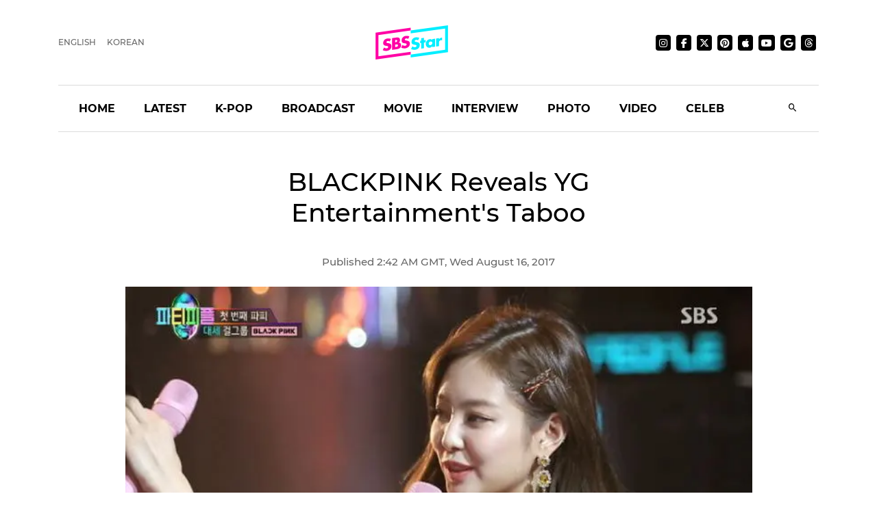

--- FILE ---
content_type: text/html; charset=utf-8
request_url: https://sbsstar.net/article/N1004347199/blackpink-reveals-yg-entertainments-taboo
body_size: 15273
content:
<!DOCTYPE html><html lang="en" data-critters-container><head>
	<meta charset="utf-8">
	<title>BLACKPINK Reveals YG Entertainment&apos;s Taboo</title>
	<link rel="icon" type="image/x-icon" href="https://sbsstar.net/favicon.ico">
	<meta name="viewport" content="width=device-width, initial-scale=1">
	
	<link rel="preconnect" href="https://api-gw.sbsdlab.co.kr" crossorigin>
	<link rel="preconnect" href="https://img.sbs.co.kr" crossorigin>
	<link rel="preconnect" href="https://pagead2.googlesyndication.com" crossorigin>
	<link rel="preconnect" href="https://fundingchoicesmessages.google.com" crossorigin>

	<link rel="canonical" href="https://sbsstar.net/article/N1004347199/blackpink-reveals-yg-entertainments-taboo">
	<link rel="alternate" hreflang="ko-KR" href="https://news.sbs.co.kr/news/endPage.do?news_id=N1004347199">
	<link rel="alternate" hreflang="en" href="https://sbsstar.net/article/N1004347199/blackpink-reveals-yg-entertainments-taboo">
	<link rel="alternate" hreflang="x-default" href="https://sbsstar.net/">
	<link rel="amphtml" href="https://news.sbs.co.kr/amp/news.amp?news_id=N1004347199">
	<link rel="preload" as="image" href="https://sbsstar.net/newimg/news/20170816/201082868_500.webp" fetchpriority="high">
	
	<style>
		::view-transition-old(root),::view-transition-new(root) {animation-duration: .3s;}header {min-height: 125px;}	@media (min-width: 992px) {header {min-height: 190px;}}
	</style>

	<link rel="preload" as="script" href="https://sbsstar.net/assets/vendors/js/jquery.min.js">
	<link rel="preload" as="script" href="https://sbsstar.net/assets/vendors/js/bootstrap.min.js">
	
	<link rel="preload" as="style" onload="this.onload=null;this.rel=&apos;stylesheet&apos;" href="https://sbsstar.net/assets/css/custom.css" type="text/css" media="all">
	<link rel="preload" as="style" href="https://sbsstar.net/assets/css/style.min.css">	
	<link rel="preload" as="font" href="https://sbsstar.net/assets/fonts/Montserrat/Montserrat-Medium.woff2" type="font/woff2" crossorigin>
	
	<link rel="preload" as="style" href="https://sbsstar.net/ui/styles.f0e5eac441fd21fc.css">
	<link rel="prefetch" as="script" href="https://sbsstar.net/ui/runtime.c89481b347031848.js">
	<link rel="prefetch" as="script" href="https://sbsstar.net/ui/polyfills.4ea61d72cbf1ea0e.js">
	<link rel="prefetch" as="script" href="https://sbsstar.net/ui/main.4dfb7a51d92891bb.js">

	<link rel="prefetch" as="image" href="https://sbsstar.net/assets/images/logo_long.svg">
	<link rel="preload" as="font" href="https://sbsstar.net/assets/fonts/Montserrat/Montserrat-Bold.woff2" type="font/woff2" crossorigin>
	<link rel="preload" as="font" href="https://sbsstar.net/assets/fonts/ProximaNova/ProximaNova400normal.woff2" type="font/woff2" crossorigin>
		

	<link rel="alternate" type="application/rss+xml" href="https://sbsstar.net/rssfeed.xml">
	<link rel="shortcut icon" href="https://sbsstar.net/assets/images/favicon.ico">

	<link rel="stylesheet" as="style" href="https://sbsstar.net/assets/css/style.min.css" type="text/css" media="all">
	<meta name="mobile-web-app-capable" content="yes">
	<meta name="apple-mobile-web-app-capable" content="yes">
	<meta name="apple-mobile-web-app-title" content="SBS Star">
	<meta name="apple-mobile-web-app-status-bar-style" content="#FF00A5">

	<meta name="theme-color" content="#FF00A5">

	<!-- Windows용 타일 아이콘 -->
	<meta name="msapplication-TileImage" content="https://sbsstar.net/assets/icons/manifest-icon-144x144.png"><meta name="msapplication-TileColor" content="#FF00A5">

	<link href="https://sbsstar.net/assets/icons/iphone5_splash.png" media="(device-width: 320px) and (device-height: 568px) and (-webkit-device-pixel-ratio: 2)" rel="apple-touch-startup-image">
	<link href="https://sbsstar.net/assets/icons/iphone6_splash.png" media="(device-width: 375px) and (device-height: 667px) and (-webkit-device-pixel-ratio: 2)" rel="apple-touch-startup-image">
	<link href="https://sbsstar.net/assets/icons/iphoneplus_splash.png" media="(device-width: 621px) and (device-height: 1104px) and (-webkit-device-pixel-ratio: 3)" rel="apple-touch-startup-image">
	<link href="https://sbsstar.net/assets/icons/iphonex_splash.png" media="(device-width: 375px) and (device-height: 812px) and (-webkit-device-pixel-ratio: 3)" rel="apple-touch-startup-image">
	<link href="https://sbsstar.net/assets/icons/iphonexr_splash.png" media="(device-width: 414px) and (device-height: 896px) and (-webkit-device-pixel-ratio: 2)" rel="apple-touch-startup-image">
	<link href="https://sbsstar.net/assets/icons/iphonexsmax_splash.png" media="(device-width: 414px) and (device-height: 896px) and (-webkit-device-pixel-ratio: 3)" rel="apple-touch-startup-image">
	<link href="https://sbsstar.net/assets/icons/ipad_splash.png" media="(device-width: 768px) and (device-height: 1024px) and (-webkit-device-pixel-ratio: 2)" rel="apple-touch-startup-image">
	<link href="https://sbsstar.net/assets/icons/ipadpro1_splash.png" media="(device-width: 834px) and (device-height: 1112px) and (-webkit-device-pixel-ratio: 2)" rel="apple-touch-startup-image">
	<link href="https://sbsstar.net/assets/icons/ipadpro3_splash.png" media="(device-width: 834px) and (device-height: 1194px) and (-webkit-device-pixel-ratio: 2)" rel="apple-touch-startup-image">
	<link href="https://sbsstar.net/assets/icons/ipadpro2_splash.png" media="(device-width: 1024px) and (device-height: 1366px) and (-webkit-device-pixel-ratio: 2)" rel="apple-touch-startup-image">

	<link rel="apple-touch-icon" href="https://sbsstar.net/assets/icons/manifest-icon-152x152.png">
	<link rel="apple-touch-icon" sizes="36x36" href="https://sbsstar.net/assets/icons/manifest-icon-36x36.png">
	<link rel="apple-touch-icon" sizes="48x48" href="https://sbsstar.net/assets/icons/manifest-icon-48x48.png">
	<link rel="apple-touch-icon" sizes="57x57" href="https://sbsstar.net/assets/icons/manifest-icon-57x57.png">
	<link rel="apple-touch-icon" sizes="72x72" href="https://sbsstar.net/assets/icons/manifest-icon-72x72.png">
	<link rel="apple-touch-icon" sizes="76x76" href="https://sbsstar.net/assets/icons/manifest-icon-76x76.png">
	<link rel="apple-touch-icon" sizes="96x96" href="https://sbsstar.net/assets/icons/manifest-icon-96x96.png">
	<link rel="apple-touch-icon" sizes="114x114" href="https://sbsstar.net/assets/icons/manifest-icon-114x114.png">
	<link rel="apple-touch-icon" sizes="120x120" href="https://sbsstar.net/assets/icons/manifest-icon-120x120.png">
	<link rel="apple-touch-icon" sizes="144x144" href="https://sbsstar.net/assets/icons/manifest-icon-144x144.png">
	<link rel="apple-touch-icon" sizes="152x152" href="https://sbsstar.net/assets/icons/manifest-icon-152x152.png">
	<link rel="apple-touch-icon" sizes="180x180" href="https://sbsstar.net/assets/icons/manifest-icon-180x180.png">
	<link rel="apple-touch-icon" sizes="192x192" href="https://sbsstar.net/assets/icons/manifest-icon-192x192.png">
	<link rel="apple-touch-icon" sizes="512x512" href="https://sbsstar.net/assets/icons/manifest-icon-512x512.png">

	<meta name="view-transition" content="same-origin">

	<link rel="stylesheet" href="/ui/styles.f0e5eac441fd21fc.css">
	
	<script type="application/ld+json">
        {
         "@context": "https://schema.org",
         "@type": "Organization",
         "name": "SBS Star",
         "url": "https://sbsstar.net",
         "logo": {
			"@type": "ImageObject",
			"url": "https://sbsstar.net/assets/icons/manifest-icon-1024x1024.png",
			"width": 1024,
			"height": 1024
		  },
		  "address": {
			"@type": "PostalAddress",
			"streetAddress": "UX Service Team, SBS i, 161 Mokdongse-ro, Yangcheon-gu",
			"addressLocality": "Seoul",
			"addressRegion": "Seoul",
			"postalCode": "07996",
			"addressCountry": "KR"
		  },
         "sameAs": [
           "https://instagram.com/sbs.star",
           "https://www.facebook.com/SBSstar.news/",
           "https://twitter.com/SBS_star",
           "https://news.google.com/s/CAow_779Cg",
           "https://www.pinterest.co.kr/sbsstar/",
           "https://apple.news/T6HyWvnaUQv-_ftizFYklhw",
           "https://www.youtube.com/channel/UCDn8G-oYE1qrTzMgv9fCmrA",
           "https://news.sbs.co.kr/corner/sbs-star",
           "https://news.sbs.co.kr/sbsstar",
           "https://mnews.sbs.co.kr/sbsstar"
         ],  "contactPoint": {
            "@type": "ContactPoint",
            "email" : "sbsstar@sbs.co.kr",
            "telephone" : "+82-2-1577-1003",
            "contactType": "Customer service",
			"availableLanguage": ["en","ko"]
          }
        }
    </script>
	<script type="application/ld+json">
		{
  "@context": "https://schema.org",
  "@type": "NewsArticle",
  "speakable": {
    "@type": "SpeakableSpecification",
    "xpath": [
	"/html/head/title",
	"/html/head/meta[@name='description']/@content"
    ]
  }
}
	</script>
	<link rel="manifest" href="/manifest.json">
	<script async src="https://fundingchoicesmessages.google.com/i/pub-6301007315947448?ers=1"></script><script>(function() {function signalGooglefcPresent() {if (!window.frames['googlefcPresent']) {if (document.body) {const iframe = document.createElement('iframe'); iframe.style = 'width: 0; height: 0; border: none; z-index: -1000; left: -1000px; top: -1000px;'; iframe.style.display = 'none'; iframe.name = 'googlefcPresent'; document.body.appendChild(iframe);} else {setTimeout(signalGooglefcPresent, 0);}}}signalGooglefcPresent();})();</script>
<style ng-app-id="ng">[_nghost-ng-c1891112915]   .comment[_ngcontent-ng-c1891112915]{width:calc(100% + 20px);margin:0 -10px;display:flex;justify-content:center}[_nghost-ng-c1891112915]   .img-cover[_ngcontent-ng-c1891112915]{display:flex;justify-content:center}[_nghost-ng-c1891112915]   .img-cover[_ngcontent-ng-c1891112915]   picture[_ngcontent-ng-c1891112915]{width:100%}[_nghost-ng-c1891112915]   .img-cover[_ngcontent-ng-c1891112915]   picture[_ngcontent-ng-c1891112915]   img[_ngcontent-ng-c1891112915]{width:100%;height:auto;margin-top:10px}[_nghost-ng-c1891112915]   .news-video[_ngcontent-ng-c1891112915]{width:100%;height:0;padding-top:56.25%;position:relative}</style><meta name="description" content="K-pop girl group BLACKPINK revealed YG Entertainment&apos;s taboo."><meta name="Publisher" content="SBS i"><meta name="Copyright" content="SBS i"><meta name="keywords" content="SBS, SBS Star, "><meta property="og:locale" content="en"><meta property="og:type" content="article"><meta property="og:title" content="BLACKPINK Reveals YG Entertainment&apos;s Taboo"><meta property="og:image" content="https://img.sbs.co.kr/newimg/news/20170816/201082868_16v9.jpg"><meta property="twitter:title" content="BLACKPINK Reveals YG Entertainment&apos;s Taboo"><meta property="twitter:image" content="https://img.sbs.co.kr/newimg/news/20170816/201082868_16v9.jpg"><meta property="twitter:site" content="@SBS_star"><meta property="twitter:creator" content="@SBS_star"><meta property="twitter:description" content="K-pop girl group BLACKPINK revealed YG Entertainment&apos;s taboo."><meta property="twitter:card" content="summary_large_image"><meta property="nate:title" content="BLACKPINK Reveals YG Entertainment&apos;s Taboo"><meta property="nate:image" content="https://img.sbs.co.kr/newimg/news/20170816/201082868_1280.jpg"><meta property="dable:item_id" content="N1004347199"><meta property="og:url" content="https://sbsstar.net/article/N1004347199/blackpink-reveals-yg-entertainments-taboo"><meta property="dable:title" content="BLACKPINK Reveals YG Entertainment&apos;s Taboo"><meta property="og:description" content="K-pop girl group BLACKPINK revealed YG Entertainment&apos;s taboo."><meta property="dable:image" content="https://img.sbs.co.kr/newimg/news/20170816/201082868_16v9.jpg"><meta property="dable:author" content="undefined"><meta property="article:published_time" content="2017-08-16T11:42:58.000Z"><meta name="robots" content="max-image-preview:large, max-snippet:-1, max-video-preview:-1"><style ng-app-id="ng">[_nghost-ng-c2665618602]   a[_ngcontent-ng-c2665618602]{color:#000}[_nghost-ng-c2665618602]   img[_ngcontent-ng-c2665618602]{width:100%;height:auto}</style></head>
<body>
	<div class="container-scroller">
		<header id="header"></header>
	</div>
	<app-root ng-version="16.1.1" ngh="5" ng-server-context="ssr|httpcache,hydration"><router-outlet></router-outlet><app-article _nghost-ng-c1891112915 ngh="4"><div _ngcontent-ng-c1891112915 class="container"><app-json-ld _ngcontent-ng-c1891112915 ngh="0"><div><script type="application/ld+json"> { "@context": "https://schema.org", "@type": "Organization", "name": "SBS Star", "url": "https://sbsstar.net", "logo": {"@type": "ImageObject","url": "https://sbsstar.net/assets/icons/manifest-icon-1024x1024.png","width": 1024, "height": 1024}, "address": {"@type": "PostalAddress","streetAddress": "UX Service Team, SBS i, 161 Mokdongse-ro, Yangcheon-gu","addressLocality": "Seoul","postalCode": "07996", "addressCountry": "KR","addressRegion": "Seoul"}, "sameAs": [ "https://www.instagram.com/sbs.star.official", "https://www.threads.com/@sbs.star.official", "https://www.facebook.com/SBSstar.news/", "https://twitter.com/SBS_star", "https://news.google.com/s/CAow_779Cg", "https://www.pinterest.co.kr/sbsstar/", "https://apple.news/T6HyWvnaUQv-_ftizFYklhw", "https://news.sbs.co.kr/sbsstar", "https://mnews.sbs.co.kr/sbsstar", "https://news.sbs.co.kr/news/newsPlusList.do?themeId=10000000169", "https://mnews.sbs.co.kr/news/newsTheme.do?tagId=10000000169" ], "contactPoint": { "@type": "ContactPoint", "email" : "sbsstar@sbs.co.kr", "telephone" : "+82-2-1577-1003", "contactType": "Customer service" ,"availableLanguage": ["ko", "en"]} } </script> <script type="application/ld+json"> { "@context": "https://schema.org", "@type": "NewsArticle", "url":"https://sbsstar.net/article/N1004347199/blackpink-reveals-yg-entertainments-taboo","@id":"https://sbsstar.net/article/N1004347199/blackpink-reveals-yg-entertainments-taboo","isAccessibleForFree": true,"identifier": { "@type": "PropertyValue", "propertyID": "SBS:newsId", "value": "N1004347199" },"mainEntityOfPage":{ "@type":"WebPage", "@id":"https://sbsstar.net/article/N1004347199/blackpink-reveals-yg-entertainments-taboo" }, "genre": "SBS Star Article", "articleSection": "Entertainment","inLanguage": "en-US", "headline": "[SBS Star] BLACKPINK Reveals YG Entertainment's Taboo", "alternativeHeadline": "[SBS Star] BLACKPINK Reveals YG Entertainment's Taboo", "thumbnailUrl": [ "https://img.sbs.co.kr/newimg/news/20170816/201082868_95.jpg", "https://img.sbs.co.kr/newimg/news/20170816/201082868_141.jpg", "https://img.sbs.co.kr/newimg/news/20170816/201082868_300.jpg" ], "image": [ "https://img.sbs.co.kr/newimg/news/20170816/201082868_1280.jpg", "https://img.sbs.co.kr/newimg/news/20170816/201082868_700.jpg", "https://img.sbs.co.kr/newimg/news/20170816/201082868_500.jpg"], "dateCreated": "2017-08-16T11:42:58+09:00", "datePublished": "2017-08-16T11:42:58+09:00", "dateModified": "2017-08-16T11:44:10+09:00", "author": { "@type": "Person", "name": "undefined"}, "keywords":[ ], "publisher": { "@type": "Organization", "url": "https://sbsstar.net", "name": "SBS Star", "alternateName" : "SBS Star", "logo": {"@type": "ImageObject", "url": "https://sbsstar.net/assets/icons/manifest-icon-1024x1024.png","width": 1024,"height": 1024}}, "description": "[SBS Star] BLACKPINK Reveals YG Entertainment's Taboo", "sameAs" : [ "https://mnews.sbs.co.kr/news/endPage.do?news_id=N1004347199", "https://news.sbs.co.kr/news/endPage.do?news_id=N1004347199", "https://news.sbs.co.kr/section_news/news_read.jsp?news_id=N1004347199", "https://sbsnews.co.kr/article/N1004347199" ] } </script></div></app-json-ld><div _ngcontent-ng-c1891112915 class="row"><div _ngcontent-ng-c1891112915 class="col-sm-12"><main _ngcontent-ng-c1891112915 role="main" class="news-post-wrapper"><div _ngcontent-ng-c1891112915 class="news-post-wrapper-sm"><h1 _ngcontent-ng-c1891112915 id="title" class="text-center"> BLACKPINK Reveals YG Entertainment&apos;s Taboo </h1><p _ngcontent-ng-c1891112915 class="fs-15 d-flex justify-content-center align-items-center m-0"><!---->  <!---->Aug 16, 2017 </p></div><div _ngcontent-ng-c1891112915 class="img-cover"><picture _ngcontent-ng-c1891112915 class="img-fluid mb-4 article-main-image"><source _ngcontent-ng-c1891112915 media="(min-width: 701px)" srcset="https://sbsstar.net/newimg/news/20170816/201082868_1280.webp"><source _ngcontent-ng-c1891112915 media="(min-width: 501px)" srcset="https://sbsstar.net/newimg/news/20170816/201082868_700.webp"><source _ngcontent-ng-c1891112915 media="(min-width: 301px)" srcset="https://sbsstar.net/newimg/news/20170816/201082868_500.webp"><img _ngcontent-ng-c1891112915 src="//img.sbs.co.kr/newimg/news/20170816/201082868_700.jpg" alt="BLACKPINK Reveals YG Entertainment&apos;s Taboo" width="700" height="394"></picture></div><div _ngcontent-ng-c1891112915 class="news-post-wrapper-sm"><div _ngcontent-ng-c1891112915 id="content" itemprop="articleBody" class="pt-4 pb-4 mb-4">K-pop girl group BLACKPINK revealed YG Entertainment&apos;s taboo.<br>
<br>
On August 12, BLACKPINK made an appearance on SBS &apos;PARTY PEOPLE&apos;.<br>
<br>
The host, JYP, asked, &quot;What are some taboo in YG Entertainment?&quot;&#xa0;<br>
<picture><source media="(min-width: 501px)" srcset="https://sbsstar.net/newimg/news/20170816/201082869_700.webp" width="undefined" height="undefined"><source media="(min-width: 301px)" srcset="https://sbsstar.net/newimg/news/20170816/201082869_500.webp" width="undefined" height="undefined"><source media="(min-width: 201px)" srcset="https://sbsstar.net/newimg/news/20170816/201082869_300.webp" width="undefined" height="undefined"><img src="https://img.sbs.co.kr/newimg/news/20170816/201082869_700.jpg" alt="[SBS Star] BLACKPINK Girls Reveal YG Entertainment&apos;s Taboo" loading="lazy" decoding="async" width="undefined" height="undefined" style="aspect-ratio: undefined / undefined;"></picture>Then BLACKPINK members answered, &quot;Almost everything is tabooed. It includes alcohol, cigarette, clubbing, driving, dating, getting plastic surgery and tattoo.&quot;<br>
<br>
JENNIE immediately added, &quot;But if we get a permission from CEO of YG, it&apos;s okay, since we are all grown-ups.&quot;&#xa0;<picture><source media="(min-width: 501px)" srcset="https://sbsstar.net/newimg/news/20170816/201082870_700.webp" width="undefined" height="undefined"><source media="(min-width: 301px)" srcset="https://sbsstar.net/newimg/news/20170816/201082870_500.webp" width="undefined" height="undefined"><source media="(min-width: 201px)" srcset="https://sbsstar.net/newimg/news/20170816/201082870_300.webp" width="undefined" height="undefined"><img src="https://img.sbs.co.kr/newimg/news/20170816/201082870_700.jpg" alt="[SBS Star] BLACKPINK Girls Reveal YG Entertainment&apos;s Taboo" loading="lazy" decoding="async" width="undefined" height="undefined" style="aspect-ratio: undefined / undefined;"></picture>The members also revealed, &quot;We have never been to a club before&quot;, and ROS&#xc9;&#xa0;added, &quot;I&apos;ve never dated anyone either.&quot;<br>
<br>
The host and audiences were baffled by BLACKPINK members&apos; honest answers.&#xa0;<br>
<br>
Meanwhile, BLACKPINK is scheduled to make a debut stage on August 30 in Japan, and take active part in overseas.<br>
&#xa0;<br>
(Credit = SBS PARTY PEOPLE)<br>
<br>
(SBS Star)&#xa0;&#xa0;&#xa0;&#xa0;&#xa0;&#xa0;&#xa0;&#xa0;&#xa0;
</div></div></main></div></div><div _ngcontent-ng-c1891112915 class="row"><div _ngcontent-ng-c1891112915 class="col-sm-12"><div _ngcontent-ng-c1891112915 class="news-post-wrapper"><div _ngcontent-ng-c1891112915 class="news-post-wrapper-sm mt-5"><app-share-article _ngcontent-ng-c1891112915 ngh="1"><div class="text-right"><ul class="social-media justify-content-end p-0 mt-3 mb-4"><li><h4 class="m-0 font-weight-600 mr-3 d-none d-lg-flex">Share it on</h4></li><li><a target="_blaknk" title="Share on Facebook" class="share-facebook" href="https://www.facebook.com/sharer.php?u=https%3A%2F%2Fsbsstar.net%2Farticle%2FN1004347199%2Fblackpink-reveals-yg-entertainments-taboo"><i class="mdi mdi-facebook"></i></a></li><li><a target="_blaknk" title="Share on Twitter" class="share-twitter" href="https://twitter.com/intent/tweet?text=%20BLACKPINK%20Reveals%20YG%20Entertainment&apos;s%20Taboo&amp;hashtags=&amp;url=https%3A%2F%2Fsbsstar.net%2Farticle%2FN1004347199%2Fblackpink-reveals-yg-entertainments-taboo"><i class="mdi mdi-twitter"></i></a></li><!----></ul></div></app-share-article><div _ngcontent-ng-c1891112915 class="text-center pb-5 mb-5 border-bottom"><!----></div><app-aside-articles _ngcontent-ng-c1891112915 _nghost-ng-c2665618602 ngh="2"><!----></app-aside-articles></div></div></div></div></div><!----><div _ngcontent-ng-c1891112915 class="comment"><div _ngcontent-ng-c1891112915 id="line"></div><app-fb-comment _ngcontent-ng-c1891112915 ngh="3"><div id="comment" data-width data-numposts="5" class="fb-comments" data-href="https://news.sbs.co.kr/news/endPage.do?news_id=N1004347199"></div><!----></app-fb-comment></div></app-article><!----></app-root>
	<div class="license text-center font-weight-600 mt-3 title">
	&#xa9; SBS &amp; SBSi. All rights reserved.<br>
	This site is officially operated by <a href="https://sbsi.co.kr" target="_blank">SBSi</a> Co., Ltd., a subsidiary of SBS.<br>
	All content is officially translated from <a href="https://ent.sbs.co.kr" target="_blank">SBS Entertainment News (ent.sbs.co.kr)</a>.
	</div>
	<footer></footer>
	<div id="fb-root"></div>

<script defer src="https://sbsstar.net/assets/vendors/js/jquery.min.js"></script>
<script defer src="https://sbsstar.net/assets/vendors/js/popper.min.js"></script>
<script defer src="https://sbsstar.net/assets/vendors/js/bootstrap.min.js"></script>
<script>
(function(){'use strict';function aa(a){var b=0;return function(){return b<a.length?{done:!1,value:a[b++]}:{done:!0}}}var ba=typeof Object.defineProperties=="function"?Object.defineProperty:function(a,b,c){if(a==Array.prototype||a==Object.prototype)return a;a[b]=c.value;return a};
	function ca(a){a=["object"==typeof globalThis&&globalThis,a,"object"==typeof window&&window,"object"==typeof self&&self,"object"==typeof global&&global];for(var b=0;b<a.length;++b){var c=a[b];if(c&&c.Math==Math)return c}throw Error("Cannot find global object");}var da=ca(this);function l(a,b){if(b)a:{var c=da;a=a.split(".");for(var d=0;d<a.length-1;d++){var e=a[d];if(!(e in c))break a;c=c[e]}a=a[a.length-1];d=c[a];b=b(d);b!=d&&b!=null&&ba(c,a,{configurable:!0,writable:!0,value:b})}}
	function ea(a){return a.raw=a}function n(a){var b=typeof Symbol!="undefined"&&Symbol.iterator&&a[Symbol.iterator];if(b)return b.call(a);if(typeof a.length=="number")return{next:aa(a)};throw Error(String(a)+" is not an iterable or ArrayLike");}function fa(a){for(var b,c=[];!(b=a.next()).done;)c.push(b.value);return c}var ha=typeof Object.create=="function"?Object.create:function(a){function b(){}b.prototype=a;return new b},p;
	if(typeof Object.setPrototypeOf=="function")p=Object.setPrototypeOf;else{var q;a:{var ja={a:!0},ka={};try{ka.__proto__=ja;q=ka.a;break a}catch(a){}q=!1}p=q?function(a,b){a.__proto__=b;if(a.__proto__!==b)throw new TypeError(a+" is not extensible");return a}:null}var la=p;
	function t(a,b){a.prototype=ha(b.prototype);a.prototype.constructor=a;if(la)la(a,b);else for(var c in b)if(c!="prototype")if(Object.defineProperties){var d=Object.getOwnPropertyDescriptor(b,c);d&&Object.defineProperty(a,c,d)}else a[c]=b[c];a.A=b.prototype}function ma(){for(var a=Number(this),b=[],c=a;c<arguments.length;c++)b[c-a]=arguments[c];return b}l("Object.is",function(a){return a?a:function(b,c){return b===c?b!==0||1/b===1/c:b!==b&&c!==c}});
	l("Array.prototype.includes",function(a){return a?a:function(b,c){var d=this;d instanceof String&&(d=String(d));var e=d.length;c=c||0;for(c<0&&(c=Math.max(c+e,0));c<e;c++){var f=d[c];if(f===b||Object.is(f,b))return!0}return!1}});
	l("String.prototype.includes",function(a){return a?a:function(b,c){if(this==null)throw new TypeError("The 'this' value for String.prototype.includes must not be null or undefined");if(b instanceof RegExp)throw new TypeError("First argument to String.prototype.includes must not be a regular expression");return this.indexOf(b,c||0)!==-1}});l("Number.MAX_SAFE_INTEGER",function(){return 9007199254740991});
	l("Number.isFinite",function(a){return a?a:function(b){return typeof b!=="number"?!1:!isNaN(b)&&b!==Infinity&&b!==-Infinity}});l("Number.isInteger",function(a){return a?a:function(b){return Number.isFinite(b)?b===Math.floor(b):!1}});l("Number.isSafeInteger",function(a){return a?a:function(b){return Number.isInteger(b)&&Math.abs(b)<=Number.MAX_SAFE_INTEGER}});
	l("Math.trunc",function(a){return a?a:function(b){b=Number(b);if(isNaN(b)||b===Infinity||b===-Infinity||b===0)return b;var c=Math.floor(Math.abs(b));return b<0?-c:c}});
	/* Copyright The Closure Library Authors.	 SPDX-License-Identifier: Apache-2.0 */
	var u=this||self;function v(a,b){a:{var c=["CLOSURE_FLAGS"];for(var d=u,e=0;e<c.length;e++)if(d=d[c[e]],d==null){c=null;break a}c=d}a=c&&c[a];return a!=null?a:b}function w(a){return a};function na(a){u.setTimeout(function(){throw a;},0)};var oa=v(610401301,!1),pa=v(188588736,!0),qa=v(645172343,v(1,!0));var x,ra=u.navigator;x=ra?ra.userAgentData||null:null;function z(a){return oa?x?x.brands.some(function(b){return(b=b.brand)&&b.indexOf(a)!=-1}):!1:!1}function A(a){var b;a:{if(b=u.navigator)if(b=b.userAgent)break a;b=""}return b.indexOf(a)!=-1};function B(){return oa?!!x&&x.brands.length>0:!1}function C(){return B()?z("Chromium"):(A("Chrome")||A("CriOS"))&&!(B()?0:A("Edge"))||A("Silk")};var sa=B()?!1:A("Trident")||A("MSIE");!A("Android")||C();C();A("Safari")&&(C()||(B()?0:A("Coast"))||(B()?0:A("Opera"))||(B()?0:A("Edge"))||(B()?z("Microsoft Edge"):A("Edg/"))||B()&&z("Opera"));var ta={},D=null;var ua=typeof Uint8Array!=="undefined",va=!sa&&typeof btoa==="function";var wa;function E(){return typeof BigInt==="function"};var F=typeof Symbol==="function"&&typeof Symbol()==="symbol";function xa(a){return typeof Symbol==="function"&&typeof Symbol()==="symbol"?Symbol():a}var G=xa(),ya=xa("2ex");var za=F?function(a,b){a[G]|=b}:function(a,b){a.g!==void 0?a.g|=b:Object.defineProperties(a,{g:{value:b,configurable:!0,writable:!0,enumerable:!1}})},H=F?function(a){return a[G]|0}:function(a){return a.g|0},I=F?function(a){return a[G]}:function(a){return a.g},J=F?function(a,b){a[G]=b}:function(a,b){a.g!==void 0?a.g=b:Object.defineProperties(a,{g:{value:b,configurable:!0,writable:!0,enumerable:!1}})};function Aa(a,b){J(b,(a|0)&-14591)}function Ba(a,b){J(b,(a|34)&-14557)};var K={},Ca={};function Da(a){return!(!a||typeof a!=="object"||a.g!==Ca)}function Ea(a){return a!==null&&typeof a==="object"&&!Array.isArray(a)&&a.constructor===Object}function L(a,b,c){if(!Array.isArray(a)||a.length)return!1;var d=H(a);if(d&1)return!0;if(!(b&&(Array.isArray(b)?b.includes(c):b.has(c))))return!1;J(a,d|1);return!0};var M=0,N=0;function Fa(a){var b=a>>>0;M=b;N=(a-b)/4294967296>>>0}function Ga(a){if(a<0){Fa(-a);var b=n(Ha(M,N));a=b.next().value;b=b.next().value;M=a>>>0;N=b>>>0}else Fa(a)}function Ia(a,b){b>>>=0;a>>>=0;if(b<=2097151)var c=""+(4294967296*b+a);else E()?c=""+(BigInt(b)<<BigInt(32)|BigInt(a)):(c=(a>>>24|b<<8)&16777215,b=b>>16&65535,a=(a&16777215)+c*6777216+b*6710656,c+=b*8147497,b*=2,a>=1E7&&(c+=a/1E7>>>0,a%=1E7),c>=1E7&&(b+=c/1E7>>>0,c%=1E7),c=b+Ja(c)+Ja(a));return c}
	function Ja(a){a=String(a);return"0000000".slice(a.length)+a}function Ha(a,b){b=~b;a?a=~a+1:b+=1;return[a,b]};var Ka=/^-?([1-9][0-9]*|0)(\.[0-9]+)?$/;var O;function La(a,b){O=b;a=new a(b);O=void 0;return a}
	function P(a,b,c){a==null&&(a=O);O=void 0;if(a==null){var d=96;c?(a=[c],d|=512):a=[];b&&(d=d&-16760833|(b&1023)<<14)}else{if(!Array.isArray(a))throw Error("narr");d=H(a);if(d&2048)throw Error("farr");if(d&64)return a;d|=64;if(c&&(d|=512,c!==a[0]))throw Error("mid");a:{c=a;var e=c.length;if(e){var f=e-1;if(Ea(c[f])){d|=256;b=f-(+!!(d&512)-1);if(b>=1024)throw Error("pvtlmt");d=d&-16760833|(b&1023)<<14;break a}}if(b){b=Math.max(b,e-(+!!(d&512)-1));if(b>1024)throw Error("spvt");d=d&-16760833|(b&1023)<<
	14}}}J(a,d);return a};function Ma(a){switch(typeof a){case "number":return isFinite(a)?a:String(a);case "boolean":return a?1:0;case "object":if(a)if(Array.isArray(a)){if(L(a,void 0,0))return}else if(ua&&a!=null&&a instanceof Uint8Array){if(va){for(var b="",c=0,d=a.length-10240;c<d;)b+=String.fromCharCode.apply(null,a.subarray(c,c+=10240));b+=String.fromCharCode.apply(null,c?a.subarray(c):a);a=btoa(b)}else{b===void 0&&(b=0);if(!D){D={};c="ABCDEFGHIJKLMNOPQRSTUVWXYZabcdefghijklmnopqrstuvwxyz0123456789".split("");d=["+/=",
	"+/","-_=","-_.","-_"];for(var e=0;e<5;e++){var f=c.concat(d[e].split(""));ta[e]=f;for(var g=0;g<f.length;g++){var h=f[g];D[h]===void 0&&(D[h]=g)}}}b=ta[b];c=Array(Math.floor(a.length/3));d=b[64]||"";for(e=f=0;f<a.length-2;f+=3){var k=a[f],m=a[f+1];h=a[f+2];g=b[k>>2];k=b[(k&3)<<4|m>>4];m=b[(m&15)<<2|h>>6];h=b[h&63];c[e++]=g+k+m+h}g=0;h=d;switch(a.length-f){case 2:g=a[f+1],h=b[(g&15)<<2]||d;case 1:a=a[f],c[e]=b[a>>2]+b[(a&3)<<4|g>>4]+h+d}a=c.join("")}return a}}return a};function Na(a,b,c){a=Array.prototype.slice.call(a);var d=a.length,e=b&256?a[d-1]:void 0;d+=e?-1:0;for(b=b&512?1:0;b<d;b++)a[b]=c(a[b]);if(e){b=a[b]={};for(var f in e)Object.prototype.hasOwnProperty.call(e,f)&&(b[f]=c(e[f]))}return a}function Oa(a,b,c,d,e){if(a!=null){if(Array.isArray(a))a=L(a,void 0,0)?void 0:e&&H(a)&2?a:Pa(a,b,c,d!==void 0,e);else if(Ea(a)){var f={},g;for(g in a)Object.prototype.hasOwnProperty.call(a,g)&&(f[g]=Oa(a[g],b,c,d,e));a=f}else a=b(a,d);return a}}
	function Pa(a,b,c,d,e){var f=d||c?H(a):0;d=d?!!(f&32):void 0;a=Array.prototype.slice.call(a);for(var g=0;g<a.length;g++)a[g]=Oa(a[g],b,c,d,e);c&&c(f,a);return a}function Qa(a){return a.s===K?a.toJSON():Ma(a)};function Ra(a,b,c){c=c===void 0?Ba:c;if(a!=null){if(ua&&a instanceof Uint8Array)return b?a:new Uint8Array(a);if(Array.isArray(a)){var d=H(a);if(d&2)return a;b&&(b=d===0||!!(d&32)&&!(d&64||!(d&16)));return b?(J(a,(d|34)&-12293),a):Pa(a,Ra,d&4?Ba:c,!0,!0)}a.s===K&&(c=a.h,d=I(c),a=d&2?a:La(a.constructor,Sa(c,d,!0)));return a}}function Sa(a,b,c){var d=c||b&2?Ba:Aa,e=!!(b&32);a=Na(a,b,function(f){return Ra(f,e,d)});za(a,32|(c?2:0));return a};function Ta(a,b){a=a.h;return Ua(a,I(a),b)}function Va(a,b,c,d){b=d+(+!!(b&512)-1);if(!(b<0||b>=a.length||b>=c))return a[b]}
	function Ua(a,b,c,d){if(c===-1)return null;var e=b>>14&1023||536870912;if(c>=e){if(b&256)return a[a.length-1][c]}else{var f=a.length;if(d&&b&256&&(d=a[f-1][c],d!=null)){if(Va(a,b,e,c)&&ya!=null){var g;a=(g=wa)!=null?g:wa={};g=a[ya]||0;g>=4||(a[ya]=g+1,g=Error(),g.__closure__error__context__984382||(g.__closure__error__context__984382={}),g.__closure__error__context__984382.severity="incident",na(g))}return d}return Va(a,b,e,c)}}
	function Wa(a,b,c,d,e){var f=b>>14&1023||536870912;if(c>=f||e&&!qa){var g=b;if(b&256)e=a[a.length-1];else{if(d==null)return;e=a[f+(+!!(b&512)-1)]={};g|=256}e[c]=d;c<f&&(a[c+(+!!(b&512)-1)]=void 0);g!==b&&J(a,g)}else a[c+(+!!(b&512)-1)]=d,b&256&&(a=a[a.length-1],c in a&&delete a[c])}
	function Xa(a,b){var c=Ya;var d=d===void 0?!1:d;var e=a.h;var f=I(e),g=Ua(e,f,b,d);if(g!=null&&typeof g==="object"&&g.s===K)c=g;else if(Array.isArray(g)){var h=H(g),k=h;k===0&&(k|=f&32);k|=f&2;k!==h&&J(g,k);c=new c(g)}else c=void 0;c!==g&&c!=null&&Wa(e,f,b,c,d);e=c;if(e==null)return e;a=a.h;f=I(a);f&2||(g=e,c=g.h,h=I(c),g=h&2?La(g.constructor,Sa(c,h,!1)):g,g!==e&&(e=g,Wa(a,f,b,e,d)));return e}function Za(a,b){a=Ta(a,b);return a==null||typeof a==="string"?a:void 0}
	function $a(a,b){var c=c===void 0?0:c;a=Ta(a,b);if(a!=null)if(b=typeof a,b==="number"?Number.isFinite(a):b!=="string"?0:Ka.test(a))if(typeof a==="number"){if(a=Math.trunc(a),!Number.isSafeInteger(a)){Ga(a);b=M;var d=N;if(a=d&2147483648)b=~b+1>>>0,d=~d>>>0,b==0&&(d=d+1>>>0);b=d*4294967296+(b>>>0);a=a?-b:b}}else if(b=Math.trunc(Number(a)),Number.isSafeInteger(b))a=String(b);else{if(b=a.indexOf("."),b!==-1&&(a=a.substring(0,b)),!(a[0]==="-"?a.length<20||a.length===20&&Number(a.substring(0,7))>-922337:
	a.length<19||a.length===19&&Number(a.substring(0,6))<922337)){if(a.length<16)Ga(Number(a));else if(E())a=BigInt(a),M=Number(a&BigInt(4294967295))>>>0,N=Number(a>>BigInt(32)&BigInt(4294967295));else{b=+(a[0]==="-");N=M=0;d=a.length;for(var e=b,f=(d-b)%6+b;f<=d;e=f,f+=6)e=Number(a.slice(e,f)),N*=1E6,M=M*1E6+e,M>=4294967296&&(N+=Math.trunc(M/4294967296),N>>>=0,M>>>=0);b&&(b=n(Ha(M,N)),a=b.next().value,b=b.next().value,M=a,N=b)}a=M;b=N;b&2147483648?E()?a=""+(BigInt(b|0)<<BigInt(32)|BigInt(a>>>0)):(b=
	n(Ha(a,b)),a=b.next().value,b=b.next().value,a="-"+Ia(a,b)):a=Ia(a,b)}}else a=void 0;return a!=null?a:c}function R(a,b){var c=c===void 0?"":c;a=Za(a,b);return a!=null?a:c};var S;function T(a,b,c){this.h=P(a,b,c)}T.prototype.toJSON=function(){return ab(this)};T.prototype.s=K;T.prototype.toString=function(){try{return S=!0,ab(this).toString()}finally{S=!1}};
	function ab(a){var b=S?a.h:Pa(a.h,Qa,void 0,void 0,!1);var c=!S;var d=pa?void 0:a.constructor.v;var e=I(c?a.h:b);if(a=b.length){var f=b[a-1],g=Ea(f);g?a--:f=void 0;e=+!!(e&512)-1;var h=b;if(g){b:{var k=f;var m={};g=!1;if(k)for(var r in k)if(Object.prototype.hasOwnProperty.call(k,r))if(isNaN(+r))m[r]=k[r];else{var y=k[r];Array.isArray(y)&&(L(y,d,+r)||Da(y)&&y.size===0)&&(y=null);y==null&&(g=!0);y!=null&&(m[r]=y)}if(g){for(var Q in m)break b;m=null}else m=k}k=m==null?f!=null:m!==f}for(var ia;a>0;a--){Q=
	a-1;r=h[Q];Q-=e;if(!(r==null||L(r,d,Q)||Da(r)&&r.size===0))break;ia=!0}if(h!==b||k||ia){if(!c)h=Array.prototype.slice.call(h,0,a);else if(ia||k||m)h.length=a;m&&h.push(m)}b=h}return b};function bb(a){return function(b){if(b==null||b=="")b=new a;else{b=JSON.parse(b);if(!Array.isArray(b))throw Error("dnarr");za(b,32);b=La(a,b)}return b}};function cb(a){this.h=P(a)}t(cb,T);var db=bb(cb);var U;function V(a){this.g=a}V.prototype.toString=function(){return this.g+""};var eb={};function fb(a){if(U===void 0){var b=null;var c=u.trustedTypes;if(c&&c.createPolicy){try{b=c.createPolicy("goog#html",{createHTML:w,createScript:w,createScriptURL:w})}catch(d){u.console&&u.console.error(d.message)}U=b}else U=b}a=(b=U)?b.createScriptURL(a):a;return new V(a,eb)};
	/*	 SPDX-License-Identifier: Apache-2.0	*/
	function gb(a){var b=ma.apply(1,arguments);if(b.length===0)return fb(a[0]);for(var c=a[0],d=0;d<b.length;d++)c+=encodeURIComponent(b[d])+a[d+1];return fb(c)};function hb(a,b){a.src=b instanceof V&&b.constructor===V?b.g:"type_error:TrustedResourceUrl";var c,d;(c=(b=(d=(c=(a.ownerDocument&&a.ownerDocument.defaultView||window).document).querySelector)==null?void 0:d.call(c,"script[nonce]"))?b.nonce||b.getAttribute("nonce")||"":"")&&a.setAttribute("nonce",c)};function ib(){return Math.floor(Math.random()*2147483648).toString(36)+Math.abs(Math.floor(Math.random()*2147483648)^Date.now()).toString(36)};function jb(a,b){b=String(b);a.contentType==="application/xhtml+xml"&&(b=b.toLowerCase());return a.createElement(b)}function kb(a){this.g=a||u.document||document};function lb(a){a=a===void 0?document:a;return a.createElement("script")};function mb(a,b,c,d,e,f){try{var g=a.g,h=lb(g);h.async=!0;hb(h,b);g.head.appendChild(h);h.addEventListener("load",function(){e();d&&g.head.removeChild(h)});h.addEventListener("error",function(){c>0?mb(a,b,c-1,d,e,f):(d&&g.head.removeChild(h),f())})}catch(k){f()}};var nb=u.atob("aHR0cHM6Ly93d3cuZ3N0YXRpYy5jb20vaW1hZ2VzL2ljb25zL21hdGVyaWFsL3N5c3RlbS8xeC93YXJuaW5nX2FtYmVyXzI0ZHAucG5n"),ob=u.atob("WW91IGFyZSBzZWVpbmcgdGhpcyBtZXNzYWdlIGJlY2F1c2UgYWQgb3Igc2NyaXB0IGJsb2NraW5nIHNvZnR3YXJlIGlzIGludGVyZmVyaW5nIHdpdGggdGhpcyBwYWdlLg=="),pb=u.atob("RGlzYWJsZSBhbnkgYWQgb3Igc2NyaXB0IGJsb2NraW5nIHNvZnR3YXJlLCB0aGVuIHJlbG9hZCB0aGlzIHBhZ2Uu");function qb(a,b,c){this.i=a;this.u=b;this.o=c;this.g=null;this.j=[];this.m=!1;this.l=new kb(this.i)}
	function rb(a){if(a.i.body&&!a.m){var b=function(){sb(a);u.setTimeout(function(){tb(a,3)},50)};mb(a.l,a.u,2,!0,function(){u[a.o]||b()},b);a.m=!0}}
	function sb(a){for(var b=W(1,5),c=0;c<b;c++){var d=X(a);a.i.body.appendChild(d);a.j.push(d)}b=X(a);b.style.bottom="0";b.style.left="0";b.style.position="fixed";b.style.width=W(100,110).toString()+"%";b.style.zIndex=W(2147483544,2147483644).toString();b.style.backgroundColor=ub(249,259,242,252,219,229);b.style.boxShadow="0 0 12px #888";b.style.color=ub(0,10,0,10,0,10);b.style.display="flex";b.style.justifyContent="center";b.style.fontFamily="Roboto, Arial";c=X(a);c.style.width=W(80,85).toString()+
	"%";c.style.maxWidth=W(750,775).toString()+"px";c.style.margin="24px";c.style.display="flex";c.style.alignItems="flex-start";c.style.justifyContent="center";d=jb(a.l.g,"IMG");d.className=ib();d.src=nb;d.alt="Warning icon";d.style.height="24px";d.style.width="24px";d.style.paddingRight="16px";var e=X(a),f=X(a);f.style.fontWeight="bold";f.textContent=ob;var g=X(a);g.textContent=pb;Y(a,e,f);Y(a,e,g);Y(a,c,d);Y(a,c,e);Y(a,b,c);a.g=b;a.i.body.appendChild(a.g);b=W(1,5);for(c=0;c<b;c++)d=X(a),a.i.body.appendChild(d),
	a.j.push(d)}function Y(a,b,c){for(var d=W(1,5),e=0;e<d;e++){var f=X(a);b.appendChild(f)}b.appendChild(c);c=W(1,5);for(d=0;d<c;d++)e=X(a),b.appendChild(e)}function W(a,b){return Math.floor(a+Math.random()*(b-a))}function ub(a,b,c,d,e,f){return"rgb("+W(Math.max(a,0),Math.min(b,255)).toString()+","+W(Math.max(c,0),Math.min(d,255)).toString()+","+W(Math.max(e,0),Math.min(f,255)).toString()+")"}function X(a){a=jb(a.l.g,"DIV");a.className=ib();return a}
	function tb(a,b){b<=0||a.g!=null&&a.g.offsetHeight!==0&&a.g.offsetWidth!==0||(vb(a),sb(a),u.setTimeout(function(){tb(a,b-1)},50))}function vb(a){for(var b=n(a.j),c=b.next();!c.done;c=b.next())(c=c.value)&&c.parentNode&&c.parentNode.removeChild(c);a.j=[];(b=a.g)&&b.parentNode&&b.parentNode.removeChild(b);a.g=null};function wb(a,b,c,d,e){function f(k){document.body?g(document.body):k>0?u.setTimeout(function(){f(k-1)},e):b()}function g(k){k.appendChild(h);u.setTimeout(function(){h?(h.offsetHeight!==0&&h.offsetWidth!==0?b():a(),h.parentNode&&h.parentNode.removeChild(h)):a()},d)}var h=xb(c);f(3)}function xb(a){var b=document.createElement("div");b.className=a;b.style.width="1px";b.style.height="1px";b.style.position="absolute";b.style.left="-10000px";b.style.top="-10000px";b.style.zIndex="-10000";return b};function Ya(a){this.h=P(a)}t(Ya,T);function yb(a){this.h=P(a)}t(yb,T);var zb=bb(yb);function Ab(a){if(!a)return null;a=Za(a,4);var b;a===null||a===void 0?b=null:b=fb(a);return b};var Bb=ea([""]),Cb=ea([""]);function Db(a,b){this.m=a;this.o=new kb(a.document);this.g=b;this.j=R(this.g,1);this.u=Ab(Xa(this.g,2))||gb(Bb);this.i=!1;b=Ab(Xa(this.g,13))||gb(Cb);this.l=new qb(a.document,b,R(this.g,12))}Db.prototype.start=function(){Eb(this)};
	function Eb(a){Fb(a);mb(a.o,a.u,3,!1,function(){a:{var b=a.j;var c=u.btoa(b);if(c=u[c]){try{var d=db(u.atob(c))}catch(e){b=!1;break a}b=b===Za(d,1)}else b=!1}b?Z(a,R(a.g,14)):(Z(a,R(a.g,8)),rb(a.l))},function(){wb(function(){Z(a,R(a.g,7));rb(a.l)},function(){return Z(a,R(a.g,6))},R(a.g,9),$a(a.g,10),$a(a.g,11))})}function Z(a,b){a.i||(a.i=!0,a=new a.m.XMLHttpRequest,a.open("GET",b,!0),a.send())}function Fb(a){var b=u.btoa(a.j);a.m[b]&&Z(a,R(a.g,5))};(function(a,b){u[a]=function(){var c=ma.apply(0,arguments);u[a]=function(){};b.call.apply(b,[null].concat(c instanceof Array?c:fa(n(c))))}})("__h82AlnkH6D91__",function(a){typeof window.atob==="function"&&(new Db(window,zb(window.atob(a)))).start()});}).call(this);
	
	window.__h82AlnkH6D91__("[base64]/[base64]/[base64]/[base64]");</script>
<script defer>
//========================
// Google Analytics 4 (GA4) Load
//========================
window.addEventListener('DOMContentLoaded', function () {
    setTimeout(()=>{
		var script = document.createElement('script');
		script.src = "https://www.googletagmanager.com/gtag/js?id=G-Z9GVNRT980";
		script.defer = true; // Load script without blocking HTML parsing
		document.head.appendChild(script);

		script.onload = function () {
			window.dataLayer = window.dataLayer || [];
			function gtag() { dataLayer.push(arguments); }

			gtag('js', new Date());

			// Check if the traffic is coming from Google Discover
			if ((document.referrer || '').indexOf('googlequicksearchbox') > -1) {
				gtag('config', 'G-Z9GVNRT980', {
					'campaign_source': 'google.discover',
					'campaign_medium': 'referral',
				});
			} else {
				gtag('config', 'G-Z9GVNRT980');
			}
		};
	},10);
});
</script>
<script src="/ui/runtime.c89481b347031848.js" type="module"></script>
<script src="/ui/polyfills.4ea61d72cbf1ea0e.js" type="module"></script>
<script src="/ui/main.4dfb7a51d92891bb.js" type="module"></script>
<script defer src="https://sbsstar.net/assets/js/main.js"></script>

<script id="ng-state" type="application/json">{"1945852264":{"body":{"success":true,"data":{"rsCode":"00","rsMSG":"success","item":{"ID":"N1004347199","ARTICLETITLE":"[SBS Star] BLACKPINK Reveals YG Entertainment's Taboo","ALTERNATE_TEXT":"[SBS Star] BLACKPINK Reveals YG Entertainment's Taboo","ORI_CONTENTS":"K-pop girl group BLACKPINK revealed YG Entertainment's taboo.\u003Cbr>\n\u003Cbr>\nOn August 12, BLACKPINK made an appearance on SBS 'PARTY PEOPLE'.\u003Cbr>\n\u003Cbr>\nThe host, JYP, asked, \"What are some taboo in YG Entertainment?\"&nbsp;\u003Cbr>\n\u003Cpicture>\u003Csource media=\"(min-width: 501px)\" srcset=\"https://sbsstar.net/newimg/news/20170816/201082869_700.webp\" width=\"undefined\" height=\"undefined\">\u003Csource media=\"(min-width: 301px)\" srcset=\"https://sbsstar.net/newimg/news/20170816/201082869_500.webp\" width=\"undefined\" height=\"undefined\">\u003Csource media=\"(min-width: 201px)\" srcset=\"https://sbsstar.net/newimg/news/20170816/201082869_300.webp\" width=\"undefined\" height=\"undefined\">\u003Cimg src=\"http://img.sbs.co.kr/newimg/news/20170816/201082869_700.jpg\" alt=\"[SBS Star] BLACKPINK Girls Reveal YG Entertainment's Taboo\" loading=\"lazy\" decoding=\"async\" width=\"undefined\" height=\"undefined\" style=\"aspect-ratio: undefined / undefined;\">\u003C/picture>Then BLACKPINK members answered, \"Almost everything is tabooed. It includes alcohol, cigarette, clubbing, driving, dating, getting plastic surgery and tattoo.\"\u003Cbr>\n\u003Cbr>\nJENNIE immediately added, \"But if we get a permission from CEO of YG, it's okay, since we are all grown-ups.\"&nbsp;\u003Cpicture>\u003Csource media=\"(min-width: 501px)\" srcset=\"https://sbsstar.net/newimg/news/20170816/201082870_700.webp\" width=\"undefined\" height=\"undefined\">\u003Csource media=\"(min-width: 301px)\" srcset=\"https://sbsstar.net/newimg/news/20170816/201082870_500.webp\" width=\"undefined\" height=\"undefined\">\u003Csource media=\"(min-width: 201px)\" srcset=\"https://sbsstar.net/newimg/news/20170816/201082870_300.webp\" width=\"undefined\" height=\"undefined\">\u003Cimg src=\"http://img.sbs.co.kr/newimg/news/20170816/201082870_700.jpg\" alt=\"[SBS Star] BLACKPINK Girls Reveal YG Entertainment's Taboo\" loading=\"lazy\" decoding=\"async\" width=\"undefined\" height=\"undefined\" style=\"aspect-ratio: undefined / undefined;\">\u003C/picture>The members also revealed, \"We have never been to a club before\", and ROSÉ&nbsp;added, \"I've never dated anyone either.\"\u003Cbr>\n\u003Cbr>\nThe host and audiences were baffled by BLACKPINK members' honest answers.&nbsp;\u003Cbr>\n\u003Cbr>\nMeanwhile, BLACKPINK is scheduled to make a debut stage on August 30 in Japan, and take active part in overseas.\u003Cbr>\n&nbsp;\u003Cbr>\n(Credit = SBS PARTY PEOPLE)\u003Cbr>\n\u003Cbr>\n(SBS Star)&nbsp;&nbsp;&nbsp;&nbsp;&nbsp;&nbsp;&nbsp;&nbsp;&nbsp;\n","ARTICLECONTENTS":"K-pop girl group BLACKPINK revealed YG Entertainment's taboo.\n\u003Cbr /> \n\u003Cbr /> On August 12, BLACKPINK made an appearance on SBS 'PARTY PEOPLE'.\n\u003Cbr /> \n\u003Cbr /> The host, JYP, asked, \"What are some taboo in YG Entertainment?\"&nbsp;\n\u003Cbr /> \n\u003Cimg src=\"http://img.sbs.co.kr/newimg/news/20170816/201082869.jpg\" />Then BLACKPINK members answered, \"Almost everything is tabooed. It includes alcohol, cigarette, clubbing, driving, dating, getting plastic surgery and tattoo.\"\n\u003Cbr /> \n\u003Cbr /> JENNIE immediately added, \"But if we get a permission from CEO of YG, it's okay, since we are all grown-ups.\"&nbsp;\n\u003Cimg src=\"http://img.sbs.co.kr/newimg/news/20170816/201082870.jpg\" />The members also revealed, \"We have never been to a club before\", and ROSÉ&nbsp;added, \"I've never dated anyone either.\"\n\u003Cbr /> \n\u003Cbr /> The host and audiences were baffled by BLACKPINK members' honest answers.&nbsp;\n\u003Cbr /> \n\u003Cbr /> Meanwhile, BLACKPINK is scheduled to make a debut stage on August 30 in Japan, and take active part in overseas.\n\u003Cbr /> &nbsp;\n\u003Cbr /> (Credit = SBS PARTY PEOPLE)\n\u003Cbr /> \n\u003Cbr /> (SBS Star)&nbsp;&nbsp;&nbsp;&nbsp;&nbsp;&nbsp;&nbsp;&nbsp;&nbsp;","ARTICLE_LEAD":"K-pop girl group BLACKPINK revealed YG Entertainment's taboo. On August 12, BLACKPINK made an appearance on SBS 'PARTY PEOPLE'.","ARTICLEIMG":"https://img.sbs.co.kr/newimg/news/20170816/201082868.jpg","ARTICLE_MOBILE_IMG":"//img.sbs.co.kr/newimg/news/20170816/201082868_500.jpg","ARTICLE_SD_IMG":"//img.sbs.co.kr/newimg/news/20170816/201082868_700.jpg","ARTICLE_HD_IMG":"//img.sbs.co.kr/newimg/news/20170816/201082868_1280.jpg","IMAGE_FILE_WIDESCREEN":"//img.sbs.co.kr/newimg/news/20170816/201082868_16v9.jpg","PUB_DATE":"20170816114258","EDIT_DATE":"20170816114410","CHANNEL_CD":"14","CHANNEL_NAME":"연예","CORNER_ID":"10000000169","CORNER_NAME":"SBS Star","ISSUE_ID":"","ISSUE_NAME":"","CATEGORY":"F1","PROG_ID":"","PROG_NAME":"","VIEW_CNT":"200","ATTACH_FLAG":"I","WIDTH":"700","HEIGHT":"394","NO_IMAGE":"N","REPORTER_EMAIL":"","REPORTER_IMG":"","SUB_TITLE":"","REPORTER_ID":"","VIDEO_PLAYER":"","VIDEO_DURATION":"","KEYWORDS":[]}}},"headers":{"content-type":["application/json; charset=utf-8"],"content-length":["4830"],"connection":["keep-alive"],"x-amz-cf-pop":["ICN80-P2, ICN80-P4"],"date":["Tue, 27 Jan 2026 07:28:16 GMT"],"x-amzn-trace-id":["Root=1-69786910-41d537c52dc4a94425555c2d;Parent=0ca8c91c8b093ab8;Sampled=0;Lineage=1:5f43815d:0"],"x-amzn-requestid":["63a2f094-0f1f-4a9f-8fef-194262929568"],"access-control-allow-origin":["*"],"x-amzn-remapped-content-length":["4830"],"x-amz-apigw-id":["X1VaqEYsoE0EBQg="],"etag":["W/\"12de-kjmIlwiVeow8gsctI4FpI02379I\""],"x-powered-by":["Express"],"via":["1.1 706d3b1c6118a15518c9b25ff6423d7a.cloudfront.net (CloudFront), 1.1 d7c825176061143143f56f6af48c8254.cloudfront.net (CloudFront)"],"x-cache":["Miss from cloudfront"],"x-amz-cf-id":["x8Q8-vFWFD5FTZ5OGeaqGtHSSfKIqscOMCRG1iUt_cp5rPXeh1r1Uw=="]},"status":200,"statusText":"OK","url":"https://sbsstar.net/api/article/N1004347199","responseType":"json"},"sbsstar-article":{"rsCode":"00","rsMSG":"success","item":{"ID":"N1004347199","ARTICLETITLE":"[SBS Star] BLACKPINK Reveals YG Entertainment's Taboo","ALTERNATE_TEXT":"[SBS Star] BLACKPINK Reveals YG Entertainment's Taboo","ORI_CONTENTS":"K-pop girl group BLACKPINK revealed YG Entertainment's taboo.\u003Cbr>\n\u003Cbr>\nOn August 12, BLACKPINK made an appearance on SBS 'PARTY PEOPLE'.\u003Cbr>\n\u003Cbr>\nThe host, JYP, asked, \"What are some taboo in YG Entertainment?\"&nbsp;\u003Cbr>\n\u003Cpicture>\u003Csource media=\"(min-width: 501px)\" srcset=\"https://sbsstar.net/newimg/news/20170816/201082869_700.webp\" width=\"undefined\" height=\"undefined\">\u003Csource media=\"(min-width: 301px)\" srcset=\"https://sbsstar.net/newimg/news/20170816/201082869_500.webp\" width=\"undefined\" height=\"undefined\">\u003Csource media=\"(min-width: 201px)\" srcset=\"https://sbsstar.net/newimg/news/20170816/201082869_300.webp\" width=\"undefined\" height=\"undefined\">\u003Cimg src=\"http://img.sbs.co.kr/newimg/news/20170816/201082869_700.jpg\" alt=\"[SBS Star] BLACKPINK Girls Reveal YG Entertainment's Taboo\" loading=\"lazy\" decoding=\"async\" width=\"undefined\" height=\"undefined\" style=\"aspect-ratio: undefined / undefined;\">\u003C/picture>Then BLACKPINK members answered, \"Almost everything is tabooed. It includes alcohol, cigarette, clubbing, driving, dating, getting plastic surgery and tattoo.\"\u003Cbr>\n\u003Cbr>\nJENNIE immediately added, \"But if we get a permission from CEO of YG, it's okay, since we are all grown-ups.\"&nbsp;\u003Cpicture>\u003Csource media=\"(min-width: 501px)\" srcset=\"https://sbsstar.net/newimg/news/20170816/201082870_700.webp\" width=\"undefined\" height=\"undefined\">\u003Csource media=\"(min-width: 301px)\" srcset=\"https://sbsstar.net/newimg/news/20170816/201082870_500.webp\" width=\"undefined\" height=\"undefined\">\u003Csource media=\"(min-width: 201px)\" srcset=\"https://sbsstar.net/newimg/news/20170816/201082870_300.webp\" width=\"undefined\" height=\"undefined\">\u003Cimg src=\"http://img.sbs.co.kr/newimg/news/20170816/201082870_700.jpg\" alt=\"[SBS Star] BLACKPINK Girls Reveal YG Entertainment's Taboo\" loading=\"lazy\" decoding=\"async\" width=\"undefined\" height=\"undefined\" style=\"aspect-ratio: undefined / undefined;\">\u003C/picture>The members also revealed, \"We have never been to a club before\", and ROSÉ&nbsp;added, \"I've never dated anyone either.\"\u003Cbr>\n\u003Cbr>\nThe host and audiences were baffled by BLACKPINK members' honest answers.&nbsp;\u003Cbr>\n\u003Cbr>\nMeanwhile, BLACKPINK is scheduled to make a debut stage on August 30 in Japan, and take active part in overseas.\u003Cbr>\n&nbsp;\u003Cbr>\n(Credit = SBS PARTY PEOPLE)\u003Cbr>\n\u003Cbr>\n(SBS Star)&nbsp;&nbsp;&nbsp;&nbsp;&nbsp;&nbsp;&nbsp;&nbsp;&nbsp;\n","ARTICLECONTENTS":"K-pop girl group BLACKPINK revealed YG Entertainment's taboo.\n\u003Cbr /> \n\u003Cbr /> On August 12, BLACKPINK made an appearance on SBS 'PARTY PEOPLE'.\n\u003Cbr /> \n\u003Cbr /> The host, JYP, asked, \"What are some taboo in YG Entertainment?\"&nbsp;\n\u003Cbr /> \n\u003Cimg src=\"http://img.sbs.co.kr/newimg/news/20170816/201082869.jpg\" />Then BLACKPINK members answered, \"Almost everything is tabooed. It includes alcohol, cigarette, clubbing, driving, dating, getting plastic surgery and tattoo.\"\n\u003Cbr /> \n\u003Cbr /> JENNIE immediately added, \"But if we get a permission from CEO of YG, it's okay, since we are all grown-ups.\"&nbsp;\n\u003Cimg src=\"http://img.sbs.co.kr/newimg/news/20170816/201082870.jpg\" />The members also revealed, \"We have never been to a club before\", and ROSÉ&nbsp;added, \"I've never dated anyone either.\"\n\u003Cbr /> \n\u003Cbr /> The host and audiences were baffled by BLACKPINK members' honest answers.&nbsp;\n\u003Cbr /> \n\u003Cbr /> Meanwhile, BLACKPINK is scheduled to make a debut stage on August 30 in Japan, and take active part in overseas.\n\u003Cbr /> &nbsp;\n\u003Cbr /> (Credit = SBS PARTY PEOPLE)\n\u003Cbr /> \n\u003Cbr /> (SBS Star)&nbsp;&nbsp;&nbsp;&nbsp;&nbsp;&nbsp;&nbsp;&nbsp;&nbsp;","ARTICLE_LEAD":"K-pop girl group BLACKPINK revealed YG Entertainment's taboo. On August 12, BLACKPINK made an appearance on SBS 'PARTY PEOPLE'.","ARTICLEIMG":"https://img.sbs.co.kr/newimg/news/20170816/201082868.jpg","ARTICLE_MOBILE_IMG":"//img.sbs.co.kr/newimg/news/20170816/201082868_500.jpg","ARTICLE_SD_IMG":"//img.sbs.co.kr/newimg/news/20170816/201082868_700.jpg","ARTICLE_HD_IMG":"//img.sbs.co.kr/newimg/news/20170816/201082868_1280.jpg","IMAGE_FILE_WIDESCREEN":"//img.sbs.co.kr/newimg/news/20170816/201082868_16v9.jpg","PUB_DATE":"20170816114258","EDIT_DATE":"20170816114410","CHANNEL_CD":"14","CHANNEL_NAME":"연예","CORNER_ID":"10000000169","CORNER_NAME":"SBS Star","ISSUE_ID":"","ISSUE_NAME":"","CATEGORY":"F1","PROG_ID":"","PROG_NAME":"","VIEW_CNT":"200","ATTACH_FLAG":"I","WIDTH":"700","HEIGHT":"394","NO_IMAGE":"N","REPORTER_EMAIL":"","REPORTER_IMG":"","SUB_TITLE":"","REPORTER_ID":"","VIDEO_PLAYER":"","VIDEO_DURATION":"","KEYWORDS":[]}},"__ɵnghData__":[{},{"t":{"11":"t3"},"c":{"11":[]}},{"t":{"0":"t5"},"c":{"0":[]}},{"t":{"0":"t6"},"c":{"0":[{"i":"t6","r":1}]}},{"t":{"0":"t0"},"c":{"0":[{"i":"t0","r":1,"t":{"10":"t1","12":"t2","36":"t4"},"c":{"10":[],"12":[],"36":[]}}]}},{"c":{"0":[{"i":"c1891112915","r":1}]}}]}</script></body></html>

--- FILE ---
content_type: text/html; charset=utf-8
request_url: https://www.google.com/recaptcha/api2/aframe
body_size: 267
content:
<!DOCTYPE HTML><html><head><meta http-equiv="content-type" content="text/html; charset=UTF-8"></head><body><script nonce="lMbl_sgjbC5R-v2mRqjVmA">/** Anti-fraud and anti-abuse applications only. See google.com/recaptcha */ try{var clients={'sodar':'https://pagead2.googlesyndication.com/pagead/sodar?'};window.addEventListener("message",function(a){try{if(a.source===window.parent){var b=JSON.parse(a.data);var c=clients[b['id']];if(c){var d=document.createElement('img');d.src=c+b['params']+'&rc='+(localStorage.getItem("rc::a")?sessionStorage.getItem("rc::b"):"");window.document.body.appendChild(d);sessionStorage.setItem("rc::e",parseInt(sessionStorage.getItem("rc::e")||0)+1);localStorage.setItem("rc::h",'1769498900200');}}}catch(b){}});window.parent.postMessage("_grecaptcha_ready", "*");}catch(b){}</script></body></html>

--- FILE ---
content_type: application/javascript; charset=utf-8
request_url: https://fundingchoicesmessages.google.com/f/AGSKWxWngPtsHWf40so0yLC5v2HHeTmpstBTBiBHlKRl_0GVwMrAHXLvEt-npfH06b-Fzh5TX9Zs17nj5tfJBsJGT09-Chh0KMGFLyA_O0MkqB4B54ttAPhOumUaBGNrjMI4pUxzHj3LICz9gxjkQxI4VjfKHCm-zaZax_YIaLNgKoFM0Tc0RqLAwe5qwffI/_/links_sponsored_/holl_ad./smartAd?/Online-Adv-/img/ad-
body_size: -1289
content:
window['f2ce7117-4234-4a3b-96da-666753ca7ab4'] = true;